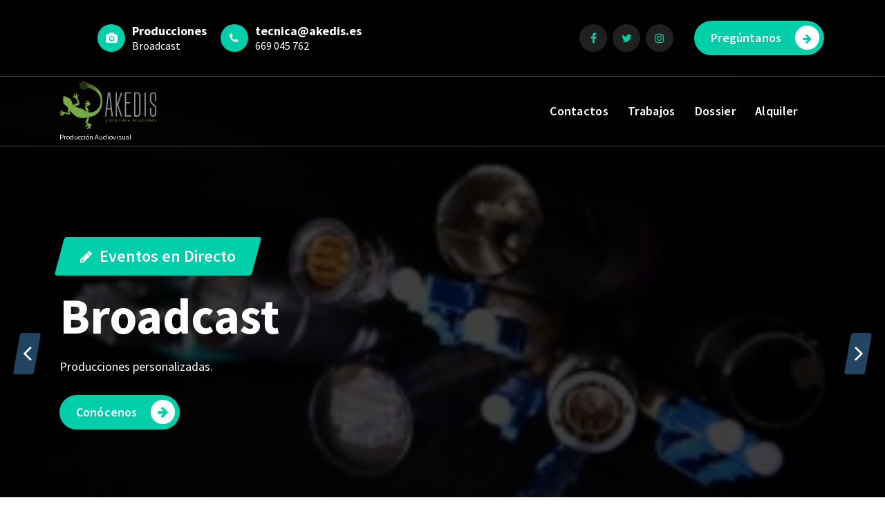

--- FILE ---
content_type: text/html; charset=UTF-8
request_url: http://www.akedis.es/
body_size: 9506
content:
<!DOCTYPE html>
<html lang="es">
	<head>
		<meta charset="UTF-8">
		<meta name="viewport" content="width=device-width, initial-scale=1">
		<link rel="profile" href="https://gmpg.org/xfn/11">
		
		<title>Akedis &#8211; Producción Audiovisual</title>
<meta name='robots' content='max-image-preview:large' />
<link rel='dns-prefetch' href='//fonts.googleapis.com' />
<link rel="alternate" type="application/rss+xml" title="Akedis &raquo; Feed" href="http://www.akedis.es/feed/" />
<link rel="alternate" type="application/rss+xml" title="Akedis &raquo; Feed de los comentarios" href="http://www.akedis.es/comments/feed/" />
<link rel="alternate" title="oEmbed (JSON)" type="application/json+oembed" href="http://www.akedis.es/wp-json/oembed/1.0/embed?url=http%3A%2F%2Fwww.akedis.es%2F" />
<link rel="alternate" title="oEmbed (XML)" type="text/xml+oembed" href="http://www.akedis.es/wp-json/oembed/1.0/embed?url=http%3A%2F%2Fwww.akedis.es%2F&#038;format=xml" />
<style id='wp-img-auto-sizes-contain-inline-css' type='text/css'>
img:is([sizes=auto i],[sizes^="auto," i]){contain-intrinsic-size:3000px 1500px}
/*# sourceURL=wp-img-auto-sizes-contain-inline-css */
</style>
<style id='wp-emoji-styles-inline-css' type='text/css'>

	img.wp-smiley, img.emoji {
		display: inline !important;
		border: none !important;
		box-shadow: none !important;
		height: 1em !important;
		width: 1em !important;
		margin: 0 0.07em !important;
		vertical-align: -0.1em !important;
		background: none !important;
		padding: 0 !important;
	}
/*# sourceURL=wp-emoji-styles-inline-css */
</style>
<link rel='stylesheet' id='wp-block-library-css' href='http://www.akedis.es/wp-includes/css/dist/block-library/style.min.css?ver=6.9' type='text/css' media='all' />
<style id='global-styles-inline-css' type='text/css'>
:root{--wp--preset--aspect-ratio--square: 1;--wp--preset--aspect-ratio--4-3: 4/3;--wp--preset--aspect-ratio--3-4: 3/4;--wp--preset--aspect-ratio--3-2: 3/2;--wp--preset--aspect-ratio--2-3: 2/3;--wp--preset--aspect-ratio--16-9: 16/9;--wp--preset--aspect-ratio--9-16: 9/16;--wp--preset--color--black: #000000;--wp--preset--color--cyan-bluish-gray: #abb8c3;--wp--preset--color--white: #ffffff;--wp--preset--color--pale-pink: #f78da7;--wp--preset--color--vivid-red: #cf2e2e;--wp--preset--color--luminous-vivid-orange: #ff6900;--wp--preset--color--luminous-vivid-amber: #fcb900;--wp--preset--color--light-green-cyan: #7bdcb5;--wp--preset--color--vivid-green-cyan: #00d084;--wp--preset--color--pale-cyan-blue: #8ed1fc;--wp--preset--color--vivid-cyan-blue: #0693e3;--wp--preset--color--vivid-purple: #9b51e0;--wp--preset--gradient--vivid-cyan-blue-to-vivid-purple: linear-gradient(135deg,rgb(6,147,227) 0%,rgb(155,81,224) 100%);--wp--preset--gradient--light-green-cyan-to-vivid-green-cyan: linear-gradient(135deg,rgb(122,220,180) 0%,rgb(0,208,130) 100%);--wp--preset--gradient--luminous-vivid-amber-to-luminous-vivid-orange: linear-gradient(135deg,rgb(252,185,0) 0%,rgb(255,105,0) 100%);--wp--preset--gradient--luminous-vivid-orange-to-vivid-red: linear-gradient(135deg,rgb(255,105,0) 0%,rgb(207,46,46) 100%);--wp--preset--gradient--very-light-gray-to-cyan-bluish-gray: linear-gradient(135deg,rgb(238,238,238) 0%,rgb(169,184,195) 100%);--wp--preset--gradient--cool-to-warm-spectrum: linear-gradient(135deg,rgb(74,234,220) 0%,rgb(151,120,209) 20%,rgb(207,42,186) 40%,rgb(238,44,130) 60%,rgb(251,105,98) 80%,rgb(254,248,76) 100%);--wp--preset--gradient--blush-light-purple: linear-gradient(135deg,rgb(255,206,236) 0%,rgb(152,150,240) 100%);--wp--preset--gradient--blush-bordeaux: linear-gradient(135deg,rgb(254,205,165) 0%,rgb(254,45,45) 50%,rgb(107,0,62) 100%);--wp--preset--gradient--luminous-dusk: linear-gradient(135deg,rgb(255,203,112) 0%,rgb(199,81,192) 50%,rgb(65,88,208) 100%);--wp--preset--gradient--pale-ocean: linear-gradient(135deg,rgb(255,245,203) 0%,rgb(182,227,212) 50%,rgb(51,167,181) 100%);--wp--preset--gradient--electric-grass: linear-gradient(135deg,rgb(202,248,128) 0%,rgb(113,206,126) 100%);--wp--preset--gradient--midnight: linear-gradient(135deg,rgb(2,3,129) 0%,rgb(40,116,252) 100%);--wp--preset--font-size--small: 13px;--wp--preset--font-size--medium: 20px;--wp--preset--font-size--large: 36px;--wp--preset--font-size--x-large: 42px;--wp--preset--spacing--20: 0.44rem;--wp--preset--spacing--30: 0.67rem;--wp--preset--spacing--40: 1rem;--wp--preset--spacing--50: 1.5rem;--wp--preset--spacing--60: 2.25rem;--wp--preset--spacing--70: 3.38rem;--wp--preset--spacing--80: 5.06rem;--wp--preset--shadow--natural: 6px 6px 9px rgba(0, 0, 0, 0.2);--wp--preset--shadow--deep: 12px 12px 50px rgba(0, 0, 0, 0.4);--wp--preset--shadow--sharp: 6px 6px 0px rgba(0, 0, 0, 0.2);--wp--preset--shadow--outlined: 6px 6px 0px -3px rgb(255, 255, 255), 6px 6px rgb(0, 0, 0);--wp--preset--shadow--crisp: 6px 6px 0px rgb(0, 0, 0);}:where(.is-layout-flex){gap: 0.5em;}:where(.is-layout-grid){gap: 0.5em;}body .is-layout-flex{display: flex;}.is-layout-flex{flex-wrap: wrap;align-items: center;}.is-layout-flex > :is(*, div){margin: 0;}body .is-layout-grid{display: grid;}.is-layout-grid > :is(*, div){margin: 0;}:where(.wp-block-columns.is-layout-flex){gap: 2em;}:where(.wp-block-columns.is-layout-grid){gap: 2em;}:where(.wp-block-post-template.is-layout-flex){gap: 1.25em;}:where(.wp-block-post-template.is-layout-grid){gap: 1.25em;}.has-black-color{color: var(--wp--preset--color--black) !important;}.has-cyan-bluish-gray-color{color: var(--wp--preset--color--cyan-bluish-gray) !important;}.has-white-color{color: var(--wp--preset--color--white) !important;}.has-pale-pink-color{color: var(--wp--preset--color--pale-pink) !important;}.has-vivid-red-color{color: var(--wp--preset--color--vivid-red) !important;}.has-luminous-vivid-orange-color{color: var(--wp--preset--color--luminous-vivid-orange) !important;}.has-luminous-vivid-amber-color{color: var(--wp--preset--color--luminous-vivid-amber) !important;}.has-light-green-cyan-color{color: var(--wp--preset--color--light-green-cyan) !important;}.has-vivid-green-cyan-color{color: var(--wp--preset--color--vivid-green-cyan) !important;}.has-pale-cyan-blue-color{color: var(--wp--preset--color--pale-cyan-blue) !important;}.has-vivid-cyan-blue-color{color: var(--wp--preset--color--vivid-cyan-blue) !important;}.has-vivid-purple-color{color: var(--wp--preset--color--vivid-purple) !important;}.has-black-background-color{background-color: var(--wp--preset--color--black) !important;}.has-cyan-bluish-gray-background-color{background-color: var(--wp--preset--color--cyan-bluish-gray) !important;}.has-white-background-color{background-color: var(--wp--preset--color--white) !important;}.has-pale-pink-background-color{background-color: var(--wp--preset--color--pale-pink) !important;}.has-vivid-red-background-color{background-color: var(--wp--preset--color--vivid-red) !important;}.has-luminous-vivid-orange-background-color{background-color: var(--wp--preset--color--luminous-vivid-orange) !important;}.has-luminous-vivid-amber-background-color{background-color: var(--wp--preset--color--luminous-vivid-amber) !important;}.has-light-green-cyan-background-color{background-color: var(--wp--preset--color--light-green-cyan) !important;}.has-vivid-green-cyan-background-color{background-color: var(--wp--preset--color--vivid-green-cyan) !important;}.has-pale-cyan-blue-background-color{background-color: var(--wp--preset--color--pale-cyan-blue) !important;}.has-vivid-cyan-blue-background-color{background-color: var(--wp--preset--color--vivid-cyan-blue) !important;}.has-vivid-purple-background-color{background-color: var(--wp--preset--color--vivid-purple) !important;}.has-black-border-color{border-color: var(--wp--preset--color--black) !important;}.has-cyan-bluish-gray-border-color{border-color: var(--wp--preset--color--cyan-bluish-gray) !important;}.has-white-border-color{border-color: var(--wp--preset--color--white) !important;}.has-pale-pink-border-color{border-color: var(--wp--preset--color--pale-pink) !important;}.has-vivid-red-border-color{border-color: var(--wp--preset--color--vivid-red) !important;}.has-luminous-vivid-orange-border-color{border-color: var(--wp--preset--color--luminous-vivid-orange) !important;}.has-luminous-vivid-amber-border-color{border-color: var(--wp--preset--color--luminous-vivid-amber) !important;}.has-light-green-cyan-border-color{border-color: var(--wp--preset--color--light-green-cyan) !important;}.has-vivid-green-cyan-border-color{border-color: var(--wp--preset--color--vivid-green-cyan) !important;}.has-pale-cyan-blue-border-color{border-color: var(--wp--preset--color--pale-cyan-blue) !important;}.has-vivid-cyan-blue-border-color{border-color: var(--wp--preset--color--vivid-cyan-blue) !important;}.has-vivid-purple-border-color{border-color: var(--wp--preset--color--vivid-purple) !important;}.has-vivid-cyan-blue-to-vivid-purple-gradient-background{background: var(--wp--preset--gradient--vivid-cyan-blue-to-vivid-purple) !important;}.has-light-green-cyan-to-vivid-green-cyan-gradient-background{background: var(--wp--preset--gradient--light-green-cyan-to-vivid-green-cyan) !important;}.has-luminous-vivid-amber-to-luminous-vivid-orange-gradient-background{background: var(--wp--preset--gradient--luminous-vivid-amber-to-luminous-vivid-orange) !important;}.has-luminous-vivid-orange-to-vivid-red-gradient-background{background: var(--wp--preset--gradient--luminous-vivid-orange-to-vivid-red) !important;}.has-very-light-gray-to-cyan-bluish-gray-gradient-background{background: var(--wp--preset--gradient--very-light-gray-to-cyan-bluish-gray) !important;}.has-cool-to-warm-spectrum-gradient-background{background: var(--wp--preset--gradient--cool-to-warm-spectrum) !important;}.has-blush-light-purple-gradient-background{background: var(--wp--preset--gradient--blush-light-purple) !important;}.has-blush-bordeaux-gradient-background{background: var(--wp--preset--gradient--blush-bordeaux) !important;}.has-luminous-dusk-gradient-background{background: var(--wp--preset--gradient--luminous-dusk) !important;}.has-pale-ocean-gradient-background{background: var(--wp--preset--gradient--pale-ocean) !important;}.has-electric-grass-gradient-background{background: var(--wp--preset--gradient--electric-grass) !important;}.has-midnight-gradient-background{background: var(--wp--preset--gradient--midnight) !important;}.has-small-font-size{font-size: var(--wp--preset--font-size--small) !important;}.has-medium-font-size{font-size: var(--wp--preset--font-size--medium) !important;}.has-large-font-size{font-size: var(--wp--preset--font-size--large) !important;}.has-x-large-font-size{font-size: var(--wp--preset--font-size--x-large) !important;}
/*# sourceURL=global-styles-inline-css */
</style>

<style id='classic-theme-styles-inline-css' type='text/css'>
/*! This file is auto-generated */
.wp-block-button__link{color:#fff;background-color:#32373c;border-radius:9999px;box-shadow:none;text-decoration:none;padding:calc(.667em + 2px) calc(1.333em + 2px);font-size:1.125em}.wp-block-file__button{background:#32373c;color:#fff;text-decoration:none}
/*# sourceURL=/wp-includes/css/classic-themes.min.css */
</style>
<link rel='stylesheet' id='dashicons-css' href='http://www.akedis.es/wp-includes/css/dashicons.min.css?ver=6.9' type='text/css' media='all' />
<link rel='stylesheet' id='everest-forms-general-css' href='http://www.akedis.es/wp-content/plugins/everest-forms/assets/css/everest-forms.css?ver=1.7.6' type='text/css' media='all' />
<link rel='stylesheet' id='woocommerce-layout-css' href='http://www.akedis.es/wp-content/plugins/woocommerce/assets/css/woocommerce-layout.css?ver=5.6.2' type='text/css' media='all' />
<link rel='stylesheet' id='woocommerce-smallscreen-css' href='http://www.akedis.es/wp-content/plugins/woocommerce/assets/css/woocommerce-smallscreen.css?ver=5.6.2' type='text/css' media='only screen and (max-width: 768px)' />
<link rel='stylesheet' id='woocommerce-general-css' href='http://www.akedis.es/wp-content/plugins/woocommerce/assets/css/woocommerce.css?ver=5.6.2' type='text/css' media='all' />
<style id='woocommerce-inline-inline-css' type='text/css'>
.woocommerce form .form-row .required { visibility: visible; }
/*# sourceURL=woocommerce-inline-inline-css */
</style>
<link rel='stylesheet' id='bootstrap-min-css' href='http://www.akedis.es/wp-content/themes/cozipress/assets/css/bootstrap.min.css?ver=6.9' type='text/css' media='all' />
<link rel='stylesheet' id='owl-carousel-min-css' href='http://www.akedis.es/wp-content/themes/cozipress/assets/css/owl.carousel.min.css?ver=6.9' type='text/css' media='all' />
<link rel='stylesheet' id='font-awesome-css' href='http://www.akedis.es/wp-content/plugins/elementor/assets/lib/font-awesome/css/font-awesome.min.css?ver=4.7.0' type='text/css' media='all' />
<link rel='stylesheet' id='animate-css' href='http://www.akedis.es/wp-content/themes/cozipress/assets/css/animate.min.css?ver=6.9' type='text/css' media='all' />
<link rel='stylesheet' id='cozipress-editor-style-css' href='http://www.akedis.es/wp-content/themes/cozipress/assets/css/editor-style.css?ver=6.9' type='text/css' media='all' />
<link rel='stylesheet' id='cozipress-menus-css' href='http://www.akedis.es/wp-content/themes/cozipress/assets/css/classic-menu.css?ver=6.9' type='text/css' media='all' />
<link rel='stylesheet' id='cozipress-widgets-css' href='http://www.akedis.es/wp-content/themes/cozipress/assets/css/widgets.css?ver=6.9' type='text/css' media='all' />
<link rel='stylesheet' id='cozipress-main-css' href='http://www.akedis.es/wp-content/themes/cozipress/assets/css/main.css?ver=6.9' type='text/css' media='all' />
<link rel='stylesheet' id='cozipress-woo-css' href='http://www.akedis.es/wp-content/themes/cozipress/assets/css/woo.css?ver=6.9' type='text/css' media='all' />
<link rel='stylesheet' id='cozipress-media-query-css' href='http://www.akedis.es/wp-content/themes/cozipress/assets/css/responsive.css?ver=6.9' type='text/css' media='all' />
<link rel='stylesheet' id='cozipress-style-css' href='http://www.akedis.es/wp-content/themes/cozipress/style.css?ver=6.9' type='text/css' media='all' />
<style id='cozipress-style-inline-css' type='text/css'>
@media (min-width: 992px) {
							.footer-parallax .cozipress-content {
								position: relative;
								margin-bottom: 586px;
								box-shadow: 0 5px 10px 0 rgb(51 51 51 / 50%);
								z-index: 1;
							}
							.footer-parallax .main-footer {
								position: fixed;
								bottom: 0;
								left: 0;
								width: 100%;
								z-index: 0;
							}
						}

.logo img, .mobile-logo img {
					max-width: 140px;
				}
.main-slider {
					    background: rgba(0, 0, 0, 0.75);
				}
.breadcrumb-area {
					min-height: 236px;
				}
.breadcrumb-area:after {
					opacity: 0.75;
				}
 body{ 
			font-size: 16px;
			line-height: 1.5;
			text-transform: inherit;
			font-style: inherit;
		}
 h1{ 
				font-size: px;
				line-height: ;
				text-transform: inherit;
				font-style: inherit;
			}
 h2{ 
				font-size: px;
				line-height: ;
				text-transform: inherit;
				font-style: inherit;
			}
 h3{ 
				font-size: px;
				line-height: ;
				text-transform: inherit;
				font-style: inherit;
			}
 h4{ 
				font-size: px;
				line-height: ;
				text-transform: inherit;
				font-style: inherit;
			}
 h5{ 
				font-size: px;
				line-height: ;
				text-transform: inherit;
				font-style: inherit;
			}
 h6{ 
				font-size: px;
				line-height: ;
				text-transform: inherit;
				font-style: inherit;
			}

/*# sourceURL=cozipress-style-inline-css */
</style>
<link rel='stylesheet' id='cozipress-fonts-css' href='//fonts.googleapis.com/css?family=Source+Sans+Pro%3Aital%2Cwght%400%2C200%3B0%2C300%3B0%2C400%3B0%2C600%3B0%2C700%3B0%2C900%3B1%2C200%3B1%2C300%3B1%2C400%3B1%2C600%3B1%2C700%3B1%2C900&#038;subset=latin%2Clatin-ext' type='text/css' media='all' />
<link rel='stylesheet' id='elementor-icons-css' href='http://www.akedis.es/wp-content/plugins/elementor/assets/lib/eicons/css/elementor-icons.min.css?ver=5.12.0' type='text/css' media='all' />
<link rel='stylesheet' id='elementor-frontend-css' href='http://www.akedis.es/wp-content/plugins/elementor/assets/css/frontend.min.css?ver=3.4.2' type='text/css' media='all' />
<style id='elementor-frontend-inline-css' type='text/css'>
@font-face{font-family:eicons;src:url(http://www.akedis.es/wp-content/plugins/elementor/assets/lib/eicons/fonts/eicons.eot?5.10.0);src:url(http://www.akedis.es/wp-content/plugins/elementor/assets/lib/eicons/fonts/eicons.eot?5.10.0#iefix) format("embedded-opentype"),url(http://www.akedis.es/wp-content/plugins/elementor/assets/lib/eicons/fonts/eicons.woff2?5.10.0) format("woff2"),url(http://www.akedis.es/wp-content/plugins/elementor/assets/lib/eicons/fonts/eicons.woff?5.10.0) format("woff"),url(http://www.akedis.es/wp-content/plugins/elementor/assets/lib/eicons/fonts/eicons.ttf?5.10.0) format("truetype"),url(http://www.akedis.es/wp-content/plugins/elementor/assets/lib/eicons/fonts/eicons.svg?5.10.0#eicon) format("svg");font-weight:400;font-style:normal}
/*# sourceURL=elementor-frontend-inline-css */
</style>
<link rel='stylesheet' id='elementor-post-12-css' href='http://www.akedis.es/wp-content/uploads/elementor/css/post-12.css?ver=1630007619' type='text/css' media='all' />
<link rel='stylesheet' id='elementor-global-css' href='http://www.akedis.es/wp-content/uploads/elementor/css/global.css?ver=1630007673' type='text/css' media='all' />
<link rel='stylesheet' id='google-fonts-1-css' href='https://fonts.googleapis.com/css?family=Roboto%3A100%2C100italic%2C200%2C200italic%2C300%2C300italic%2C400%2C400italic%2C500%2C500italic%2C600%2C600italic%2C700%2C700italic%2C800%2C800italic%2C900%2C900italic%7CRoboto+Slab%3A100%2C100italic%2C200%2C200italic%2C300%2C300italic%2C400%2C400italic%2C500%2C500italic%2C600%2C600italic%2C700%2C700italic%2C800%2C800italic%2C900%2C900italic&#038;display=auto&#038;ver=6.9' type='text/css' media='all' />
<script type="text/javascript" src="http://www.akedis.es/wp-includes/js/jquery/jquery.min.js?ver=3.7.1" id="jquery-core-js"></script>
<script type="text/javascript" src="http://www.akedis.es/wp-includes/js/jquery/jquery-migrate.min.js?ver=3.4.1" id="jquery-migrate-js"></script>
<script type="text/javascript" src="http://www.akedis.es/wp-content/themes/cozipress/assets/js/wow.min.js?ver=6.9" id="wow-min-js"></script>
<link rel="https://api.w.org/" href="http://www.akedis.es/wp-json/" /><link rel="alternate" title="JSON" type="application/json" href="http://www.akedis.es/wp-json/wp/v2/pages/202" /><link rel="EditURI" type="application/rsd+xml" title="RSD" href="http://www.akedis.es/xmlrpc.php?rsd" />
<meta name="generator" content="WordPress 6.9" />
<meta name="generator" content="Everest Forms 1.7.6" />
<meta name="generator" content="WooCommerce 5.6.2" />
<link rel="canonical" href="http://www.akedis.es/" />
<link rel='shortlink' href='http://www.akedis.es/' />
	<noscript><style>.woocommerce-product-gallery{ opacity: 1 !important; }</style></noscript>
		<style type="text/css">
			h4.site-title,
		p.site-description {
			color: #ffffff;
		}
		</style>
	<link rel="icon" href="http://www.akedis.es/wp-content/uploads/2021/08/cropped-Logo-Akedis-PNG-1-e1629991357664-32x32.png" sizes="32x32" />
<link rel="icon" href="http://www.akedis.es/wp-content/uploads/2021/08/cropped-Logo-Akedis-PNG-1-e1629991357664-192x192.png" sizes="192x192" />
<link rel="apple-touch-icon" href="http://www.akedis.es/wp-content/uploads/2021/08/cropped-Logo-Akedis-PNG-1-e1629991357664-180x180.png" />
<meta name="msapplication-TileImage" content="http://www.akedis.es/wp-content/uploads/2021/08/cropped-Logo-Akedis-PNG-1-e1629991357664-270x270.png" />
	</head>
<body class="home wp-singular page-template page-template-templates page-template-template-frontpage page-template-templatestemplate-frontpage-php page page-id-202 wp-custom-logo wp-theme-cozipress header-transparent homepage-1 theme-cozipress everest-forms-no-js woocommerce-no-js footer-parallax elementor-default elementor-kit-12 elementor-page elementor-page-202" >

	<div id="page" class="site">
		<a class="skip-link screen-reader-text" href="#content">Saltar al contenido</a>
	
	<!--===// Start: Main Header
    =================================-->
    <header id="main-header" class="main-header">
        			<div id="above-header" class="above-header d-lg-block d-none wow fadeInDown">
				<div class="header-widget d-flex align-items-center">
					<div class="container">
						<div class="row">
							<div class="col-lg-6 col-12 mb-lg-0 mb-4">
								<div class="widget-left text-lg-left text-center">
											<aside class="widget widget-contact first">
			<div class="contact-area">
				<div class="contact-icon">
					<div class="contact-corn"><i class="fa fa-camera"></i></div>
				</div>
				<div class="contact-info">
					<h6 class="title">Producciones</h6>
					<p class="text"><a href="javascript:void(0);">Broadcast</a></p>
				</div>
			</div>
		</aside>
				<aside class="widget widget-contact second">
			<div class="contact-area">
				<div class="contact-icon">
					<div class="contact-corn"><i class="fa fa-phone"></i></div>
				</div>
				<div class="contact-info">
					<h6 class="title">tecnica@akedis.es</h6>
					<p class="text"><a href="tel:669 045 762">669 045 762</a></p>
				</div>
			</div>
		</aside>
			
								</div>
							</div>
							<div class="col-lg-6 col-12 mb-lg-0 mb-4">                            
								<div class="widget-right justify-content-lg-end justify-content-center text-lg-right text-center">
											<aside class="widget widget_social_widget third">
			<ul>
								<li><a href="https://www.facebook.com/profile.php?id=100072359850987"><i class="fa fa-facebook"></i></a></li>
								<li><a href="https://twitter.com/AkedisAV"><i class="fa fa-twitter"></i></a></li>
								<li><a href="https://www.instagram.com/akedisav/"><i class="fa fa-instagram"></i></a></li>
							</ul>
		</aside>
													<aside class="widget textwidget btn">
															<a href=""  class="btn btn-primary btn-like-icon">Pregúntanos <span class="bticn"><i class="fa fa-arrow-right"></i></span></a>
													</aside>	
																	</div>
							</div>
						</div>
					</div>
				</div>
			</div>
				
		<!--===// Start: Navigation Wrapper
        =================================-->
        <div class="navigation-wrapper">
            <!--===// Start: Main Desktop Navigation
            =================================-->
            <div class="main-navigation-area d-none d-lg-block">
                <div class="main-navigation is-sticky-on ">
                    <div class="container">
                        <div class="row">
                            <div class="col-3 my-auto">
                                <div class="logo">
                                   <a href="http://www.akedis.es/" class="custom-logo-link" rel="home" aria-current="page"><img width="697" height="350" src="http://www.akedis.es/wp-content/uploads/2021/08/cropped-cropped-Logo-Akedis-PNG.png" class="custom-logo" alt="Akedis" decoding="async" fetchpriority="high" srcset="http://www.akedis.es/wp-content/uploads/2021/08/cropped-cropped-Logo-Akedis-PNG.png 697w, http://www.akedis.es/wp-content/uploads/2021/08/cropped-cropped-Logo-Akedis-PNG-300x151.png 300w, http://www.akedis.es/wp-content/uploads/2021/08/cropped-cropped-Logo-Akedis-PNG-600x301.png 600w" sizes="(max-width: 697px) 100vw, 697px" /></a>																				<p class="site-description">Producción Audiovisual</p>
									                                </div>
                            </div>
                            <div class="col-9 my-auto">
                                <nav class="navbar-area">
                                    <div class="main-navbar">
                                       <ul id="menu-menu" class="main-menu"><li itemscope="itemscope" itemtype="https://www.schema.org/SiteNavigationElement" id="menu-item-233" class="menu-item menu-item-type-post_type menu-item-object-page menu-item-233 nav-item"><a title="Contactos" href="http://www.akedis.es/contactos/" class="nav-link">Contactos</a></li>
<li itemscope="itemscope" itemtype="https://www.schema.org/SiteNavigationElement" id="menu-item-234" class="menu-item menu-item-type-post_type menu-item-object-page menu-item-234 nav-item"><a title="Trabajos" href="http://www.akedis.es/trabajos/" class="nav-link">Trabajos</a></li>
<li itemscope="itemscope" itemtype="https://www.schema.org/SiteNavigationElement" id="menu-item-249" class="menu-item menu-item-type-post_type menu-item-object-page menu-item-249 nav-item"><a title="Dossier" href="http://www.akedis.es/dossier/" class="nav-link">Dossier</a></li>
<li itemscope="itemscope" itemtype="https://www.schema.org/SiteNavigationElement" id="menu-item-276" class="menu-item menu-item-type-post_type menu-item-object-page menu-item-276 nav-item"><a title="Alquiler" href="http://www.akedis.es/alquiler/" class="nav-link">Alquiler</a></li>
</ul>                            
                                    </div>
                                    <div class="main-menu-right">
                                        <ul class="menu-right-list">
																							                                        </ul>                            
                                    </div>
                                </nav>
                            </div>
                        </div>
                    </div>
                </div>
            </div>
            <!--===// End:  Main Desktop Navigation
            =================================-->
            <!--===// Start: Main Mobile Navigation
            =================================-->
            <div class="main-mobile-nav is-sticky-on"> 
                <div class="container">
                    <div class="row">
                        <div class="col-12">
                            <div class="main-mobile-menu">
                                <div class="mobile-logo">
                                    <div class="logo">
                                        <a href="http://www.akedis.es/" class="custom-logo-link" rel="home" aria-current="page"><img width="697" height="350" src="http://www.akedis.es/wp-content/uploads/2021/08/cropped-cropped-Logo-Akedis-PNG.png" class="custom-logo" alt="Akedis" decoding="async" srcset="http://www.akedis.es/wp-content/uploads/2021/08/cropped-cropped-Logo-Akedis-PNG.png 697w, http://www.akedis.es/wp-content/uploads/2021/08/cropped-cropped-Logo-Akedis-PNG-300x151.png 300w, http://www.akedis.es/wp-content/uploads/2021/08/cropped-cropped-Logo-Akedis-PNG-600x301.png 600w" sizes="(max-width: 697px) 100vw, 697px" /></a>																						<p class="site-description">Producción Audiovisual</p>
										                                    </div>
                                </div>
                                <div class="menu-collapse-wrap">
                                    <div class="hamburger-menu">
                                        <button type="button" class="menu-collapsed" aria-label="Menú colapsado">
                                            <div class="top-bun"></div>
                                            <div class="meat"></div>
                                            <div class="bottom-bun"></div>
                                        </button>
                                    </div>
                                </div>
                                <div class="main-mobile-wrapper">
                                    <div id="mobile-menu-build" class="main-mobile-build">
                                        <button type="button" class="header-close-menu close-style" aria-label="Cerrar menú de cabecera"></button>
                                    </div>
                                </div>
																	<div class="header-above-btn">
										<button type="button" class="header-above-collapse" aria-label="Colapsar encina de la cabecera"><span></span></button>
									</div>
									<div class="header-above-wrapper">
										<div id="header-above-bar" class="header-above-bar"></div>
									</div>
									
                            </div>
                        </div>
                    </div>
                </div>        
            </div>
            <!--===// End: Main Mobile Navigation
            =================================-->
        </div>
        <!--===// End: Navigation Wrapper
        =================================-->
    </header>
    <!-- End: Main Header
    =================================-->	
	<div id="content" class="cozipress-content">
	 <!--===// Start: Slider
    =================================--> 
	
	<section id="slider-section" class="slider-section">
        <div class="home-slider owl-carousel owl-theme">
			        	<div class="item">
                					<img src="http://www.akedis.es/wp-content/uploads/2021/08/WhatsApp-Image-2021-08-26-at-19.40.09-1-300x200.jpeg" data-img-url="http://www.akedis.es/wp-content/uploads/2021/08/WhatsApp-Image-2021-08-26-at-19.40.09-1-300x200.jpeg"  alt="Eventos en Directo" title="Eventos en Directo"  />
				                <div class="main-slider">
                    <div class="main-table">
                        <div class="main-table-cell">
                            <div class="container">                                
                                <div class="main-content text-left">
																			<h4 data-animation="fadeInUp" data-delay="150ms"><i class="fa fa-pencil"></i> Eventos en Directo</h4>
										
									
																			<h1 data-animation="fadeInUp" data-delay="200ms">Broadcast</h1>
										
									
																			<p data-animation="fadeInUp" data-delay="500ms">Producciones personalizadas.</p>
										
									
																			<a data-animation="fadeInUp" data-delay="800ms" href="http://www.akedis.es/wp-content/uploads/2021/08/AKEDIS_DOSSIER.pdf"  class="btn btn-primary btn-like-icon">Conócenos <span class="bticn"><i class="fa fa-arrow-right"></i></span></a>
										
                                </div>
                            </div>
                        </div>
                    </div>
                </div>
            </div>
			        	<div class="item">
                					<img src="http://www.akedis.es/wp-content/uploads/2021/08/WhatsApp-Image-2021-08-26-at-19.40.09-3-300x200.jpeg" data-img-url="http://www.akedis.es/wp-content/uploads/2021/08/WhatsApp-Image-2021-08-26-at-19.40.09-3-300x200.jpeg"  alt="Streaming" title="Streaming"  />
				                <div class="main-slider">
                    <div class="main-table">
                        <div class="main-table-cell">
                            <div class="container">                                
                                <div class="main-content text-center">
																			<h4 data-animation="fadeInUp" data-delay="150ms"><i class="fa fa-pencil"></i> Streaming</h4>
										
									
																			<h1 data-animation="fadeInUp" data-delay="200ms">Profesionales del audiovisual dedicados a los nuevos servicios de comunicación</h1>
										
									
										
									
																			<a data-animation="fadeInUp" data-delay="800ms" href="#"  class="btn btn-primary btn-like-icon">Conócenos <span class="bticn"><i class="fa fa-arrow-right"></i></span></a>
										
                                </div>
                            </div>
                        </div>
                    </div>
                </div>
            </div>
			        	<div class="item">
                					<img src="http://www.akedis.es/wp-content/uploads/2021/08/WhatsApp-Image-2021-08-26-at-19.40.09-2-300x200.jpeg" data-img-url="http://www.akedis.es/wp-content/uploads/2021/08/WhatsApp-Image-2021-08-26-at-19.40.09-2-300x200.jpeg"  alt="Webinars" title="Webinars"  />
				                <div class="main-slider">
                    <div class="main-table">
                        <div class="main-table-cell">
                            <div class="container">                                
                                <div class="main-content text-right">
																			<h4 data-animation="fadeInUp" data-delay="150ms"><i class="fa fa-pencil"></i> Webinars</h4>
										
									
																			<h1 data-animation="fadeInUp" data-delay="200ms">Todo tipo de producciones para eventos educativos</h1>
										
									
																			<p data-animation="fadeInUp" data-delay="500ms">Somos un grupo de expertos del mundo audiovisual que adaptan sus conocimientos para la nueva demanda de comunicación.</p>
										
									
																			<a data-animation="fadeInUp" data-delay="800ms" href="#"  class="btn btn-primary btn-like-icon">Conócenos <span class="bticn"><i class="fa fa-arrow-right"></i></span></a>
										
                                </div>
                            </div>
                        </div>
                    </div>
                </div>
            </div>
			        </div>
    </section>
	
<section id="info-section" class="info-section">
	<div class="container">
		<div class="row">
			<div class="col-12 wow fadeInUp">
				<div class="row g-4 info-wrapper">
											<div class="col-lg-3 col-md-6 col-12">
							<aside class="widget widget-contact">
								<div class="contact-area">
																			<div class="contact-icon">
										   <div class="contact-corn">
													
													<i class="fa fa-child"></i>
														
										   </div>
										</div>
																		<div class="contact-info">
																					<h6 class="title"><a href="">Información</a></h6>
											
										
												
									</div>
								</div>
								<div class="overlay-box">
									<div class="overlay-inner">
										<div class="contact-area">
																							<div class="contact-icon">
												   <div class="contact-corn">
															
															<i class="fa fa-child"></i>
																										   </div>
												</div>
														
											<div class="contact-info">
																									<h6 class="title"><a href="">Información</a></h6>
													
												
													
												
												<a href="" class="arrow"><i class="fa fa-arrow-right"></i></a>
											</div>
										</div>
									</div>
								</div>
							</aside>
						</div>
											<div class="col-lg-3 col-md-6 col-12">
							<aside class="widget widget-contact">
								<div class="contact-area">
																			<div class="contact-icon">
										   <div class="contact-corn">
													
													<i class="fa fa-youtube-play"></i>
														
										   </div>
										</div>
																		<div class="contact-info">
																					<h6 class="title"><a href="">Broadcasters</a></h6>
											
										
												
									</div>
								</div>
								<div class="overlay-box">
									<div class="overlay-inner">
										<div class="contact-area">
																							<div class="contact-icon">
												   <div class="contact-corn">
															
															<i class="fa fa-youtube-play"></i>
																										   </div>
												</div>
														
											<div class="contact-info">
																									<h6 class="title"><a href="">Broadcasters</a></h6>
													
												
													
												
												<a href="" class="arrow"><i class="fa fa-arrow-right"></i></a>
											</div>
										</div>
									</div>
								</div>
							</aside>
						</div>
											<div class="col-lg-3 col-md-6 col-12">
							<aside class="widget widget-contact">
								<div class="contact-area">
																			<div class="contact-icon">
										   <div class="contact-corn">
													
													<i class="fa fa-mobile"></i>
														
										   </div>
										</div>
																		<div class="contact-info">
																					<h6 class="title"><a href="">Conectividad</a></h6>
											
										
												
									</div>
								</div>
								<div class="overlay-box">
									<div class="overlay-inner">
										<div class="contact-area">
																							<div class="contact-icon">
												   <div class="contact-corn">
															
															<i class="fa fa-mobile"></i>
																										   </div>
												</div>
														
											<div class="contact-info">
																									<h6 class="title"><a href="">Conectividad</a></h6>
													
												
													
												
												<a href="" class="arrow"><i class="fa fa-arrow-right"></i></a>
											</div>
										</div>
									</div>
								</div>
							</aside>
						</div>
											<div class="col-lg-3 col-md-6 col-12">
							<aside class="widget widget-contact">
								<div class="contact-area">
																			<div class="contact-icon">
										   <div class="contact-corn">
													
													<i class="fa fa-shield"></i>
														
										   </div>
										</div>
																		<div class="contact-info">
																					<h6 class="title"><a href="">Confianza</a></h6>
											
										
												
									</div>
								</div>
								<div class="overlay-box">
									<div class="overlay-inner">
										<div class="contact-area">
																							<div class="contact-icon">
												   <div class="contact-corn">
															
															<i class="fa fa-shield"></i>
																										   </div>
												</div>
														
											<div class="contact-info">
																									<h6 class="title"><a href="">Confianza</a></h6>
													
												
													
												
												<a href="" class="arrow"><i class="fa fa-arrow-right"></i></a>
											</div>
										</div>
									</div>
								</div>
							</aside>
						</div>
									</div>
			</div>
		</div>
	</div>
</section>
	<section id="service-section" class="service-section service-home st-py-default shapes-section">
        <div class="container">
            <div class="row">
                <div class="col-lg-6 col-12 mx-lg-auto mb-5 text-center">
                    <div class="heading-default wow fadeInUp">
													 <span class="badge ttl">Esto es lo que hacemos</span>
												
								
							<h2>Nuestros <span class="text-primary">Servicios</span></h2>					
							
						
								
							<p>Dedicados durante años a la televisión profesional, nos adaptamos a la nueva demanda audiovisual.</p>    
							
                    </div>
                </div>
            </div>
            <div class="row">
                <div class="col-lg-12 col-12 mx-lg-auto">
                    <div class="row row-cols-1 row-cols-lg-3 row-cols-md-2 g-4 wow fadeInUp hm-serv-content">
													<div class="col">
								<div class="theme-item">
									<div class="theme-item-overlay">
																					<img src="http://www.akedis.es/wp-content/uploads/2021/08/WhatsApp-Image-2021-08-26-at-19.40.09-300x200.jpeg" />
											
									</div>
									
																			<div class="theme-icon">
											<i class="fa fa-video-camera"></i>
										</div>
										
									<div class="theme-content">
																					<h4 class="theme-title"><a href="">Broadcasters</a></h4>
											
										
																					<p>Producciones profesionales, con unidades móviles broadcast, para eventos.</p>
												
											
											
											<a href="" class="btn btn-primary btn-like-icon">Broadcast <span class="bticn"><i class="fa fa-arrow-right"></i></span></a>
											
										
									</div>
								</div>
							</div>
													<div class="col">
								<div class="theme-item">
									<div class="theme-item-overlay">
																					<img src="http://www.akedis.es/wp-content/uploads/2021/08/WhatsApp-Image-2021-08-26-at-19.40.09-2-300x200.jpeg" />
											
									</div>
									
																			<div class="theme-icon">
											<i class="fa fa-youtube-play"></i>
										</div>
										
									<div class="theme-content">
																					<h4 class="theme-title"><a href="">Streaming</a></h4>
											
										
																					<p>Streaming multiplataforma, bajo demanda, paywall, monetizados...</p>
												
											
											
											<a href="" class="btn btn-primary btn-like-icon">Streaming Pro <span class="bticn"><i class="fa fa-arrow-right"></i></span></a>
											
										
									</div>
								</div>
							</div>
													<div class="col">
								<div class="theme-item">
									<div class="theme-item-overlay">
																					<img src="http://www.akedis.es/wp-content/uploads/2021/08/WhatsApp-Image-2021-08-26-at-19.40.09-3-300x200.jpeg" />
											
									</div>
									
																			<div class="theme-icon">
											<i class="fa fa-desktop"></i>
										</div>
										
									<div class="theme-content">
																					<h4 class="theme-title"><a href="">Eventos Audiovisuales</a></h4>
											
										
																					<p>Nos encargamos de toda producción audiovisual, video, sonido, luces, mapping, pantallas led...</p>
												
											
											
											<a href="" class="btn btn-primary btn-like-icon">Consúltenos <span class="bticn"><i class="fa fa-arrow-right"></i></span></a>
											
										
									</div>
								</div>
							</div>
						                    </div>
                </div>
            </div>
        </div>
        <div class="lg-shape1"><img src="http://www.akedis.es/wp-content/plugins/burger-companion//inc/cozipress/images/clipArt/shape1.png" alt="image"></div>
        <div class="lg-shape2"><img src="http://www.akedis.es/wp-content/plugins/burger-companion//inc/cozipress/images/clipArt/shape2.png" alt="image"></div>
        <div class="lg-shape3"><img src="http://www.akedis.es/wp-content/plugins/burger-companion//inc/cozipress/images/clipArt/shape3.png" alt="image"></div>
        <div class="lg-shape4"><img src="http://www.akedis.es/wp-content/plugins/burger-companion//inc/cozipress/images/clipArt/shape4.png" alt="image"></div>
    </section>
<!--===// Start: Footer
    =================================-->
</div>
	
	<footer id="footer-section" class="footer-section main-footer" style="background:url('http://www.akedis.es/wp-content/uploads/2021/08/WhatsApp-Image-2021-08-26-at-19.40.09-1.jpeg') no-repeat scroll center center / cover rgb(0 0 0 / 0.75);background-blend-mode:multiply;">
			
        <div class="footer-copyright">
            <div class="container">
                <div class="row align-items-center gy-lg-0 gy-4">
					<div class="col-lg-6 col-md-6 col-12 text-lg-left text-md-left text-center">
						<div class="widget-left text-lg-left text-md-left text-center">
																	<aside class="widget widget-contact">
											<div class="contact-area">
												<div class="contact-icon">
													<div class="contact-corn"><i class="fa fa-phone"></i></div>
												</div>
												<div class="contact-icon-duplicate"><i class="fa fa-phone"></i></div>
												<div class="contact-info">
													<h6 class="title">669 045 762</h6>
													<p class="text">tecnica@akedis.es</p>
												</div>
											</div>
										</aside>
															</div>
					</div>
					<div class="col-lg-6 col-md-6 col-12 text-lg-right text-md-right text-center">
														                          
								<div class="copyright-text">
									Copyright © 2026 Akedis								</div>
												</div>
                </div>
            </div>
        </div>
    </footer>
	
    <!-- Scrolling Up -->	
	<button type="button" class="scrollingUp scrolling-btn" aria-label="scrollingUp"><i class="fa fa-angle-up"></i></button>	

</div>		
<script type="speculationrules">
{"prefetch":[{"source":"document","where":{"and":[{"href_matches":"/*"},{"not":{"href_matches":["/wp-*.php","/wp-admin/*","/wp-content/uploads/*","/wp-content/*","/wp-content/plugins/*","/wp-content/themes/cozipress/*","/*\\?(.+)"]}},{"not":{"selector_matches":"a[rel~=\"nofollow\"]"}},{"not":{"selector_matches":".no-prefetch, .no-prefetch a"}}]},"eagerness":"conservative"}]}
</script>
	<script type="text/javascript">
		var c = document.body.className;
		c = c.replace( /everest-forms-no-js/, 'everest-forms-js' );
		document.body.className = c;
	</script>
		<script type="text/javascript">
		(function () {
			var c = document.body.className;
			c = c.replace(/woocommerce-no-js/, 'woocommerce-js');
			document.body.className = c;
		})();
	</script>
	<script type="text/javascript" src="http://www.akedis.es/wp-content/plugins/woocommerce/assets/js/jquery-blockui/jquery.blockUI.min.js?ver=2.7.0-wc.5.6.2" id="jquery-blockui-js"></script>
<script type="text/javascript" id="wc-add-to-cart-js-extra">
/* <![CDATA[ */
var wc_add_to_cart_params = {"ajax_url":"/wp-admin/admin-ajax.php","wc_ajax_url":"/?wc-ajax=%%endpoint%%","i18n_view_cart":"View cart","cart_url":"http://www.akedis.es/carrito/","is_cart":"","cart_redirect_after_add":"no"};
//# sourceURL=wc-add-to-cart-js-extra
/* ]]> */
</script>
<script type="text/javascript" src="http://www.akedis.es/wp-content/plugins/woocommerce/assets/js/frontend/add-to-cart.min.js?ver=5.6.2" id="wc-add-to-cart-js"></script>
<script type="text/javascript" src="http://www.akedis.es/wp-content/plugins/woocommerce/assets/js/js-cookie/js.cookie.min.js?ver=2.1.4-wc.5.6.2" id="js-cookie-js"></script>
<script type="text/javascript" id="woocommerce-js-extra">
/* <![CDATA[ */
var woocommerce_params = {"ajax_url":"/wp-admin/admin-ajax.php","wc_ajax_url":"/?wc-ajax=%%endpoint%%"};
//# sourceURL=woocommerce-js-extra
/* ]]> */
</script>
<script type="text/javascript" src="http://www.akedis.es/wp-content/plugins/woocommerce/assets/js/frontend/woocommerce.min.js?ver=5.6.2" id="woocommerce-js"></script>
<script type="text/javascript" id="wc-cart-fragments-js-extra">
/* <![CDATA[ */
var wc_cart_fragments_params = {"ajax_url":"/wp-admin/admin-ajax.php","wc_ajax_url":"/?wc-ajax=%%endpoint%%","cart_hash_key":"wc_cart_hash_3fee8ef846621051300ec725bf51eb15","fragment_name":"wc_fragments_3fee8ef846621051300ec725bf51eb15","request_timeout":"5000"};
//# sourceURL=wc-cart-fragments-js-extra
/* ]]> */
</script>
<script type="text/javascript" src="http://www.akedis.es/wp-content/plugins/woocommerce/assets/js/frontend/cart-fragments.min.js?ver=5.6.2" id="wc-cart-fragments-js"></script>
<script type="text/javascript" src="http://www.akedis.es/wp-content/themes/cozipress/assets/js/bootstrap.min.js?ver=6.9" id="bootstrap-js"></script>
<script type="text/javascript" src="http://www.akedis.es/wp-content/themes/cozipress/assets/js/owl.carousel.min.js?ver=6.9" id="owl-carousel-js"></script>
<script type="text/javascript" src="http://www.akedis.es/wp-content/themes/cozipress/assets/js/custom.js?ver=6.9" id="cozipress-custom-js-js"></script>
<script type="text/javascript" src="http://www.akedis.es/wp-content/themes/cozipress/assets/js/theme.min.js?ver=6.9" id="cozipress-theme-js-js"></script>
<script id="wp-emoji-settings" type="application/json">
{"baseUrl":"https://s.w.org/images/core/emoji/17.0.2/72x72/","ext":".png","svgUrl":"https://s.w.org/images/core/emoji/17.0.2/svg/","svgExt":".svg","source":{"concatemoji":"http://www.akedis.es/wp-includes/js/wp-emoji-release.min.js?ver=6.9"}}
</script>
<script type="module">
/* <![CDATA[ */
/*! This file is auto-generated */
const a=JSON.parse(document.getElementById("wp-emoji-settings").textContent),o=(window._wpemojiSettings=a,"wpEmojiSettingsSupports"),s=["flag","emoji"];function i(e){try{var t={supportTests:e,timestamp:(new Date).valueOf()};sessionStorage.setItem(o,JSON.stringify(t))}catch(e){}}function c(e,t,n){e.clearRect(0,0,e.canvas.width,e.canvas.height),e.fillText(t,0,0);t=new Uint32Array(e.getImageData(0,0,e.canvas.width,e.canvas.height).data);e.clearRect(0,0,e.canvas.width,e.canvas.height),e.fillText(n,0,0);const a=new Uint32Array(e.getImageData(0,0,e.canvas.width,e.canvas.height).data);return t.every((e,t)=>e===a[t])}function p(e,t){e.clearRect(0,0,e.canvas.width,e.canvas.height),e.fillText(t,0,0);var n=e.getImageData(16,16,1,1);for(let e=0;e<n.data.length;e++)if(0!==n.data[e])return!1;return!0}function u(e,t,n,a){switch(t){case"flag":return n(e,"\ud83c\udff3\ufe0f\u200d\u26a7\ufe0f","\ud83c\udff3\ufe0f\u200b\u26a7\ufe0f")?!1:!n(e,"\ud83c\udde8\ud83c\uddf6","\ud83c\udde8\u200b\ud83c\uddf6")&&!n(e,"\ud83c\udff4\udb40\udc67\udb40\udc62\udb40\udc65\udb40\udc6e\udb40\udc67\udb40\udc7f","\ud83c\udff4\u200b\udb40\udc67\u200b\udb40\udc62\u200b\udb40\udc65\u200b\udb40\udc6e\u200b\udb40\udc67\u200b\udb40\udc7f");case"emoji":return!a(e,"\ud83e\u1fac8")}return!1}function f(e,t,n,a){let r;const o=(r="undefined"!=typeof WorkerGlobalScope&&self instanceof WorkerGlobalScope?new OffscreenCanvas(300,150):document.createElement("canvas")).getContext("2d",{willReadFrequently:!0}),s=(o.textBaseline="top",o.font="600 32px Arial",{});return e.forEach(e=>{s[e]=t(o,e,n,a)}),s}function r(e){var t=document.createElement("script");t.src=e,t.defer=!0,document.head.appendChild(t)}a.supports={everything:!0,everythingExceptFlag:!0},new Promise(t=>{let n=function(){try{var e=JSON.parse(sessionStorage.getItem(o));if("object"==typeof e&&"number"==typeof e.timestamp&&(new Date).valueOf()<e.timestamp+604800&&"object"==typeof e.supportTests)return e.supportTests}catch(e){}return null}();if(!n){if("undefined"!=typeof Worker&&"undefined"!=typeof OffscreenCanvas&&"undefined"!=typeof URL&&URL.createObjectURL&&"undefined"!=typeof Blob)try{var e="postMessage("+f.toString()+"("+[JSON.stringify(s),u.toString(),c.toString(),p.toString()].join(",")+"));",a=new Blob([e],{type:"text/javascript"});const r=new Worker(URL.createObjectURL(a),{name:"wpTestEmojiSupports"});return void(r.onmessage=e=>{i(n=e.data),r.terminate(),t(n)})}catch(e){}i(n=f(s,u,c,p))}t(n)}).then(e=>{for(const n in e)a.supports[n]=e[n],a.supports.everything=a.supports.everything&&a.supports[n],"flag"!==n&&(a.supports.everythingExceptFlag=a.supports.everythingExceptFlag&&a.supports[n]);var t;a.supports.everythingExceptFlag=a.supports.everythingExceptFlag&&!a.supports.flag,a.supports.everything||((t=a.source||{}).concatemoji?r(t.concatemoji):t.wpemoji&&t.twemoji&&(r(t.twemoji),r(t.wpemoji)))});
//# sourceURL=http://www.akedis.es/wp-includes/js/wp-emoji-loader.min.js
/* ]]> */
</script>
</body>
</html>


--- FILE ---
content_type: text/javascript
request_url: http://www.akedis.es/wp-content/themes/cozipress/assets/js/theme.min.js?ver=6.9
body_size: 9587
content:
!function(e,t){"use strict";({customID:"cozipressScript",$document:e(document),$window:e(window),$body:e("body"),classes:{overlayActive:"overlay-enabled",collapsed:"collapsed",mainHeaderMenuActive:"header-menu-active",searchPopUpActive:"header-search-active"},init:function(){this.$document.on("ready",this.documentIsReady.bind(this)),this.$document.on("ready",this.mobileMainMenuClone.bind(this)),this.$document.on("ready",this.mobileMainMenuRightClone.bind(this)),this.$document.on("ready",this.autoHeightSetOnHeader.bind(this)),this.$document.on("ready",this.autoHeightBreadcrumbMenu.bind(this)),this.$window.on("ready",this.documentIsReady.bind(this))},documentIsReady:function(){this.$document.on("click."+this.customID,".menu-collapsed",this.mainMenuCollapse.bind(this)).on("click."+this.customID,".header-close-menu",this.mainMenuCollapse.bind(this)).on("click."+this.customID,this.mainMenuHideMobilePopup.bind(this)).on("click."+this.customID,".mobile-collapsed",this.mobileSubMenuCollapse.bind(this)).on("click."+this.customID,".header-close-menu",this.resetMobileMenuCollapse.bind(this)).on("mainMenuHideMobilePopup."+this.customID,this.resetMobileMenuCollapse.bind(this)).on("resize."+this.customID,this.autoHeightSetOnHeader.bind(this)).on("resize."+this.customID,this.autoHeightBreadcrumbMenu.bind(this)).on("click."+this.customID,".header-search-toggle",this.searchPopUpToggle.bind(this)).on("click."+this.customID,".header-search-close",this.searchPopUpToggle.bind(this)),this.$window.on("load."+this.customID,this.MainMenuFocusAccessibility.bind(this)).on("load."+this.customID,this.headerAboveBarMobile.bind(this)).on("load."+this.customID,this.breadcrumbMenuMobile.bind(this)).on("load."+this.customID,this.autoHeightSetOnHeader.bind(this)).on("resize."+this.customID,this.autoHeightSetOnHeader.bind(this)).on("resize."+this.customID,this.autoHeightBreadcrumbMenu.bind(this))},autoHeightSetOnHeader:function(t){var i=e(".navigation-wrapper"),n=e(".navigation-wrapper > .main-mobile-nav"),a=e(".navigation-wrapper > .main-navigation-area *:not(.logo):not(.header_btn):not(.cart-wrapper *):not(.menu-item-has-children *):not(.search-button *):not(.header-search-popup)"),s=0;e("body").find("div").hasClass("is-sticky-on")&&("block"==e("div.main-mobile-nav").css("display")?(n.each(function(){var t=e(this).outerHeight(!0);t>s&&(s=t)}),i.css("min-height",s),e(".breadcrumb-nav").hasClass("breadcrumb-sticky-on")&&e(".main-navigation").hasClass("is-sticky-on")&&e(".main-mobile-nav").hasClass("is-sticky-on")&&e(".breadcrumb-sticky-on").css("top",s-1)):(a.each(function(){var t=e(this).outerHeight(!0);t>s&&(s=t)}),i.css("min-height",s),e(".breadcrumb-nav").hasClass("breadcrumb-sticky-on")&&e(".main-navigation").hasClass("is-sticky-on")&&e(".main-mobile-nav").hasClass("is-sticky-on")&&e(".breadcrumb-sticky-on").css("top",s-1)))},autoHeightBreadcrumbMenu:function(t){var i=e(".breadcrumb-navbar"),n=e(".breadcrumb-navbar .breadcrumb-navbar-mobile"),a=e(".breadcrumb-navbar .breadcrumb-menu"),s=0;e("body").find("div").hasClass("breadcrumb-sticky-on")&&("block"==e("div.breadcrumb-navbar-mobile").css("display")?(n.each(function(){var t=e(this).outerHeight(!0);t>s&&(s=t)}),i.css("min-height",s)):(a.each(function(){var t=e(this).outerHeight(!0);t>s&&(s=t)}),i.css("min-height",s)))},mobileMainMenuRightClone:function(t){e(".header-wrap-right").clone().appendTo(".mobile-menu-right")},mobileMainMenuClone:function(t){e(".main-navbar:not(.breadcrumb-menu) .main-menu").clone().appendTo(".main-mobile-build")},MainMenuFocusAccessibility:function(t){e(".main-navbar, .widget_nav_menu").find("a").on("focus blur",function(){e(this).parents("ul, li").toggleClass("focus")})},mainMenuCollapse:function(t){var i=e(".menu-collapsed");this.$body.toggleClass(this.classes.mainHeaderMenuActive),this.$body.toggleClass(this.classes.overlayActive),i.toggleClass(this.classes.collapsed),this.$body.hasClass(this.classes.mainHeaderMenuActive)?e(".header-close-menu").focus():i.focus(),this.mainMenuAccessibility()},mainMenuAccessibility:function(){var e,t,i,n=document.querySelector(".main-mobile-build");let a=document.querySelector(".header-close-menu"),s=n.querySelectorAll('button, [href], input, select, textarea, [tabindex]:not([tabindex="-1"])'),o=s[s.length-1];if(!n)return!1;for(t=0,i=(e=n.getElementsByTagName("a")).length;t<i;t++)e[t].addEventListener("focus",c,!0),e[t].addEventListener("blur",c,!0);function c(){for(var e=this;-1===e.className.indexOf("main-mobile-build");)"li"===e.tagName.toLowerCase()&&(-1!==e.className.indexOf("focus")?e.className=e.className.replace(" focus",""):e.className+=" focus"),e=e.parentElement}document.addEventListener("keydown",function(e){("Tab"===e.key||9===e.keyCode)&&(e.shiftKey?document.activeElement===a&&(o.focus(),e.preventDefault()):document.activeElement===o&&(a.focus(),e.preventDefault()))})},mainMenuHideMobilePopup:function(t){var i=e(".menu-collapsed"),n=e(".main-mobile-build");e(t.target).closest(i).length||e(t.target).closest(n).length||this.$body.hasClass(this.classes.mainHeaderMenuActive)&&(this.$body.removeClass(this.classes.mainHeaderMenuActive),this.$body.removeClass(this.classes.overlayActive),i.removeClass(this.classes.collapsed),this.$document.trigger("mainMenuHideMobilePopup."+this.customID),t.stopPropagation())},mobileSubMenuCollapse:function(t){t.preventDefault();var i=e(t.currentTarget);i.closest(".main-mobile-build .main-menu"),i.parents(".dropdown-menu").length;this.isRTL,setTimeout(function(){i.parent().toggleClass("current"),i.next().slideToggle()},250)},resetMobileMenuCollapse:function(t){e(".main-mobile-build .main-menu");var i=e(".main-mobile-build  .menu-item"),n=e(".main-mobile-build .dropdown-menu");setTimeout(function(){i.removeClass("current"),n.hide()},250)},searchPopUpToggle:function(t){var i=e(".header-search-toggle"),n=e(".header-search-field");this.$body.toggleClass(this.classes.searchPopUpActive),this.$body.hasClass(this.classes.searchPopUpActive)?n.focus():i.focus(),this.searchPopupAccessibility()},searchPopupAccessibility:function(){var e,t,i,n=document.querySelector(".header-search-popup");let a=document.querySelector(".header-search-field"),s=n.querySelectorAll('button, [href], input, select, textarea, [tabindex]:not([tabindex="-1"])'),o=s[s.length-1];if(!n)return!1;for(t=0,i=(e=n.getElementsByTagName("button")).length;t<i;t++)e[t].addEventListener("focus",c,!0),e[t].addEventListener("blur",c,!0);function c(){for(var e=this;-1===e.className.indexOf("header-search-popup");)"input"===e.tagName.toLowerCase()&&(-1!==e.className.indexOf("focus")?e.className=e.className.replace("focus",""):e.className+=" focus"),e=e.parentElement}document.addEventListener("keydown",function(e){("Tab"===e.key||9===e.keyCode)&&(e.shiftKey?document.activeElement===a&&(o.focus(),e.preventDefault()):document.activeElement===o&&(a.focus(),e.preventDefault()))})},headerAboveAccessibility:function(){if(e(".above-header").length>0){var t,i,n,a=document.querySelector(".header-above-bar");let e='button, [href], input, select, textarea, [tabindex]:not([tabindex="-1"])',o=document.querySelector(".header-above-collapse"),c=a.querySelectorAll(e),r=c[c.length-1];if(!a)return!1;for(i=0,n=(t=a.getElementsByTagName("a")).length;i<n;i++)t[i].addEventListener("focus",s,!0),t[i].addEventListener("blur",s,!0);function s(){for(var e=this;-1===e.className.indexOf("header-above-bar");)"li"===e.tagName.toLowerCase()&&(-1!==e.className.indexOf("focus")?e.className=e.className.replace(" focus",""):e.className+=" focus"),e=e.parentElement}document.addEventListener("keydown",function(e){("Tab"===e.key||9===e.keyCode)&&(e.shiftKey?document.activeElement===o&&(r.focus(),e.preventDefault()):document.activeElement===r&&(o.focus(),e.preventDefault()))})}},headerAboveBarMobile:function(){if(e(".above-header").length>0){var t=e(".header-above-wrapper"),i=e(".header-widget"),n=(e(".header-above-btn"),e(".header-above-collapse"));i.clone().appendTo(".header-above-bar"),n.on("click",function(e){t.toggleClass("is-active"),n.toggleClass("is-active"),e.preventDefault()}),this.headerAboveAccessibility()}else e(".header-above-wrapper").children().length>0?e(".header-above-btn").hide():e(".header-above-btn").show()},breadcrumbMenuAccessibility:function(){if(e(".breadcrumb-mobile-menu").length>0){var t,i,n,a=document.querySelector(".breadcrumb-mobile-menu");let e='button, [href], input, select, textarea, [tabindex]:not([tabindex="-1"])',o=document.querySelector(".breadcrumb-collapsed"),c=a.querySelectorAll(e),r=c[c.length-1];if(!a)return!1;for(i=0,n=(t=a.getElementsByTagName("a")).length;i<n;i++)t[i].addEventListener("focus",s,!0),t[i].addEventListener("blur",s,!0);function s(){for(var e=this;-1===e.className.indexOf("breadcrumb-mobile-menu");)"li"===e.tagName.toLowerCase()&&(-1!==e.className.indexOf("focus")?e.className=e.className.replace(" focus",""):e.className+=" focus"),e=e.parentElement}document.addEventListener("keydown",function(e){("Tab"===e.key||9===e.keyCode)&&(e.shiftKey?document.activeElement===o&&(r.focus(),e.preventDefault()):document.activeElement===r&&(o.focus(),e.preventDefault()))})}},breadcrumbMenuMobile:function(){if(e(".breadcrumb-mobile-menu").length>0){var t=e(".breadcrumb-mobile-menu"),i=e(".breadcrumb-menu .main-menu"),n=e(".breadcrumb-button"),a=e(".breadcrumb-collapsed");!i.children().length>0?(i.hide(),n.hide()):(n.show(),i.clone().appendTo(".breadcrumb-mobile-menu"),a.on("click",function(e){t.slideToggle(),a.toggleClass("is-active"),e.preventDefault()})),this.breadcrumbMenuAccessibility()}}}).init()}(jQuery,window.cozipressCustomize);